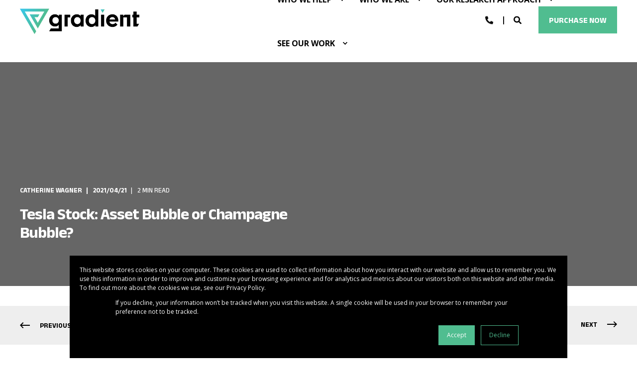

--- FILE ---
content_type: text/html; charset=UTF-8
request_url: https://www.gradientmetrics.com/trendlines/tesla-stock-asset-bubble-or-champagne-bubble
body_size: 14643
content:
<!doctype html><html lang="en"><head>
    <meta charset="utf-8">
    <title>Tesla Stock: Asset bubble or champagne bubble? | Trendlines by Gradient</title>
    <link rel="shortcut icon" href="https://www.gradientmetrics.com/hubfs/branding/default/favicon_default.ico">
    <meta name="description" content="Despite comprising a tiny portion of the US personal vehicle fleet today, 30% of Americans have considered purchasing an electric vehicle in the past two years. ">

    <style>@font-face {
        font-family: "Open Sans";
        font-weight: 100;
        font-style: normal;
        font-display: swap;
        src: url("/_hcms/googlefonts/Open_Sans/100.woff2") format("woff2"), url("/_hcms/googlefonts/Open_Sans/100.woff") format("woff"),
             url("/_hcms/googlefonts/Open_Sans/regular.woff2") format("woff2"), url("/_hcms/googlefonts/Open_Sans/regular.woff") format("woff");
    }
@font-face {
        font-family: "Open Sans";
        font-weight: 200;
        font-style: normal;
        font-display: swap;
        src: url("/_hcms/googlefonts/Open_Sans/200.woff2") format("woff2"), url("/_hcms/googlefonts/Open_Sans/200.woff") format("woff"),
             url("/_hcms/googlefonts/Open_Sans/regular.woff2") format("woff2"), url("/_hcms/googlefonts/Open_Sans/regular.woff") format("woff");
    }
@font-face {
        font-family: "Open Sans";
        font-weight: 300;
        font-style: normal;
        font-display: swap;
        src: url("/_hcms/googlefonts/Open_Sans/300.woff2") format("woff2"), url("/_hcms/googlefonts/Open_Sans/300.woff") format("woff"),
             url("/_hcms/googlefonts/Open_Sans/regular.woff2") format("woff2"), url("/_hcms/googlefonts/Open_Sans/regular.woff") format("woff");
    }
@font-face {
        font-family: "Open Sans";
        font-weight: 400;
        font-style: normal;
        font-display: swap;
        src: url("/_hcms/googlefonts/Open_Sans/regular.woff2") format("woff2"), url("/_hcms/googlefonts/Open_Sans/regular.woff") format("woff"),
             url("/_hcms/googlefonts/Open_Sans/regular.woff2") format("woff2"), url("/_hcms/googlefonts/Open_Sans/regular.woff") format("woff");
    }
@font-face {
        font-family: "Open Sans";
        font-weight: 500;
        font-style: normal;
        font-display: swap;
        src: url("/_hcms/googlefonts/Open_Sans/500.woff2") format("woff2"), url("/_hcms/googlefonts/Open_Sans/500.woff") format("woff"),
             url("/_hcms/googlefonts/Open_Sans/regular.woff2") format("woff2"), url("/_hcms/googlefonts/Open_Sans/regular.woff") format("woff");
    }
@font-face {
        font-family: "Open Sans";
        font-weight: 600;
        font-style: normal;
        font-display: swap;
        src: url("/_hcms/googlefonts/Open_Sans/600.woff2") format("woff2"), url("/_hcms/googlefonts/Open_Sans/600.woff") format("woff"),
             url("/_hcms/googlefonts/Open_Sans/regular.woff2") format("woff2"), url("/_hcms/googlefonts/Open_Sans/regular.woff") format("woff");
    }
@font-face {
        font-family: "Open Sans";
        font-weight: 700;
        font-style: normal;
        font-display: swap;
        src: url("/_hcms/googlefonts/Open_Sans/700.woff2") format("woff2"), url("/_hcms/googlefonts/Open_Sans/700.woff") format("woff"),
             url("/_hcms/googlefonts/Open_Sans/regular.woff2") format("woff2"), url("/_hcms/googlefonts/Open_Sans/regular.woff") format("woff");
    }
@font-face {
        font-family: "Open Sans";
        font-weight: 100;
        font-style: italic;
        font-display: swap;
        src: url("/_hcms/googlefonts/Open_Sans/100italic.woff2") format("woff2"), url("/_hcms/googlefonts/Open_Sans/100italic.woff") format("woff"),
             url("/_hcms/googlefonts/Open_Sans/regular.woff2") format("woff2"), url("/_hcms/googlefonts/Open_Sans/regular.woff") format("woff");
    }
@font-face {
        font-family: "Open Sans";
        font-weight: 200;
        font-style: italic;
        font-display: swap;
        src: url("/_hcms/googlefonts/Open_Sans/200italic.woff2") format("woff2"), url("/_hcms/googlefonts/Open_Sans/200italic.woff") format("woff"),
             url("/_hcms/googlefonts/Open_Sans/regular.woff2") format("woff2"), url("/_hcms/googlefonts/Open_Sans/regular.woff") format("woff");
    }
@font-face {
        font-family: "Open Sans";
        font-weight: 300;
        font-style: italic;
        font-display: swap;
        src: url("/_hcms/googlefonts/Open_Sans/300italic.woff2") format("woff2"), url("/_hcms/googlefonts/Open_Sans/300italic.woff") format("woff"),
             url("/_hcms/googlefonts/Open_Sans/regular.woff2") format("woff2"), url("/_hcms/googlefonts/Open_Sans/regular.woff") format("woff");
    }
@font-face {
        font-family: "Open Sans";
        font-weight: 400;
        font-style: italic;
        font-display: swap;
        src: url("/_hcms/googlefonts/Open_Sans/italic.woff2") format("woff2"), url("/_hcms/googlefonts/Open_Sans/italic.woff") format("woff"),
             url("/_hcms/googlefonts/Open_Sans/regular.woff2") format("woff2"), url("/_hcms/googlefonts/Open_Sans/regular.woff") format("woff");
    }
@font-face {
        font-family: "Open Sans";
        font-weight: 500;
        font-style: italic;
        font-display: swap;
        src: url("/_hcms/googlefonts/Open_Sans/500italic.woff2") format("woff2"), url("/_hcms/googlefonts/Open_Sans/500italic.woff") format("woff"),
             url("/_hcms/googlefonts/Open_Sans/regular.woff2") format("woff2"), url("/_hcms/googlefonts/Open_Sans/regular.woff") format("woff");
    }
@font-face {
        font-family: "Open Sans";
        font-weight: 600;
        font-style: italic;
        font-display: swap;
        src: url("/_hcms/googlefonts/Open_Sans/600italic.woff2") format("woff2"), url("/_hcms/googlefonts/Open_Sans/600italic.woff") format("woff"),
             url("/_hcms/googlefonts/Open_Sans/regular.woff2") format("woff2"), url("/_hcms/googlefonts/Open_Sans/regular.woff") format("woff");
    }

            body {
                font-family: Open Sans;
            }
        @font-face {
        font-family: "Anek Latin";
        font-weight: 400;
        font-style: normal;
        font-display: swap;
        src: url("/_hcms/googlefonts/Anek_Latin/regular.woff2") format("woff2"), url("/_hcms/googlefonts/Anek_Latin/regular.woff") format("woff"),
             url("/_hcms/googlefonts/Anek_Latin/regular.woff2") format("woff2"), url("/_hcms/googlefonts/Anek_Latin/regular.woff") format("woff");
    }
@font-face {
        font-family: "Anek Latin";
        font-weight: 500;
        font-style: normal;
        font-display: swap;
        src: url("/_hcms/googlefonts/Anek_Latin/500.woff2") format("woff2"), url("/_hcms/googlefonts/Anek_Latin/500.woff") format("woff"),
             url("/_hcms/googlefonts/Anek_Latin/regular.woff2") format("woff2"), url("/_hcms/googlefonts/Anek_Latin/regular.woff") format("woff");
    }
@font-face {
        font-family: "Anek Latin";
        font-weight: 700;
        font-style: normal;
        font-display: swap;
        src: url("/_hcms/googlefonts/Anek_Latin/700.woff2") format("woff2"), url("/_hcms/googlefonts/Anek_Latin/700.woff") format("woff"),
             url("/_hcms/googlefonts/Anek_Latin/regular.woff2") format("woff2"), url("/_hcms/googlefonts/Anek_Latin/regular.woff") format("woff");
    }
@font-face {
        font-family: "Anek Latin";
        font-weight: 400;
        font-style: italic;
        font-display: swap;
        src: url("/_hcms/googlefonts/Anek_Latin/italic.woff2") format("woff2"), url("/_hcms/googlefonts/Anek_Latin/italic.woff") format("woff"),
             url("/_hcms/googlefonts/Anek_Latin/regular.woff2") format("woff2"), url("/_hcms/googlefonts/Anek_Latin/regular.woff") format("woff");
    }

            .pwr-header__skip {
                font-family: Anek Latin;
            }</style>

    

    

    
        
        
    
    
<meta name="viewport" content="width=device-width, initial-scale=1">

    <script src="/hs/hsstatic/jquery-libs/static-1.1/jquery/jquery-1.7.1.js"></script>
<script>hsjQuery = window['jQuery'];</script>
    <meta property="og:description" content="Despite comprising a tiny portion of the US personal vehicle fleet today, 30% of Americans have considered purchasing an electric vehicle in the past two years. ">
    <meta property="og:title" content="Tesla Stock: Asset bubble or champagne bubble? | Trendlines by Gradient">
    <meta name="twitter:description" content="Despite comprising a tiny portion of the US personal vehicle fleet today, 30% of Americans have considered purchasing an electric vehicle in the past two years. ">
    <meta name="twitter:title" content="Tesla Stock: Asset bubble or champagne bubble? | Trendlines by Gradient">

    

    <script type="application/ld+json">
    {
        "@context": "https://schema.org",
        "@type": "Organization",
        "name": "Gradient Metrics",
        "logo": { 
            "@type": "ImageObject",
            "url": "https://www.gradientmetrics.com/hubfs/branding/default/gradient_default_black.png"
        },
        "email": "hello@power.com","url": "https://www.gradientmetrics.com/trendlines/tesla-stock-asset-bubble-or-champagne-bubble",
        "address": {
            "@type": "PostalAddress",
            "addressCountry": "",
            "addressRegion": "New York",
            "addressLocality": "Brooklyn",
            "postalCode":"NY 11249",
            "streetAddress": "325 Kent Avenue"
        },
        
        "telephone": "+49 (0) 89 123 456",
        "knowsLanguage": "en"
    }
</script>
<!-- Blog Post Schema  -->
<script type="application/ld+json">
    {
        "@context": "https://schema.org",
        "@type": "BlogPosting",
        "mainEntityOfPage": {
            "@type": "WebPage"
        },
        "name": "Tesla Stock: Asset Bubble or Champagne Bubble?",
        "headline": "Tesla Stock: Asset Bubble or Champagne Bubble?",
        "image": "https://i1.createsend1.com/ei/t/13/DD6/A8D/csimport/ev_barriers_plot.114157.png",
        "author": {
            "@type": "Person",
            "name": "Catherine Wagner"
        },
        "datePublished": "April 21, 2021 1 PM",
        "dateModified": "July 21, 2022 9 PM",
        "abstract": "Despite comprising a tiny portion of the US personal vehicle fleet today, 30% of Americans have considered purchasing an electric vehicle in the past two years.",
        "text": "Tesla \u2014 the most valuable car company in the world \u2014 is estimated to be worth more than $700 billion, but produced fewer cars than the next most valuable competitor, Toyota, by a factor of 20. Meanwhile, Toyota\u2019s value is less than one-third that of Tesla\u2019s. We call this supercharged (yes, that was a pun) superhype. Which is also sometimes known as an asset bubble. Is Tesla\u2019s high valuation detached from the chaos of a pandemic where nobody actually goes anywhere and bereft of actual value, like Dogecoin? Or is there actually some untapped market value that is going to power the EV market in the coming years? Today, of the Americans who own cars, only 6% own a hybrid and a paltry 1% own a fully electric vehicle, so unless we find out that gas-powered vehicles Tweeted something misogynistic six years ago, they won\u2019t be disappearing from the mainstream anytime soon. Despite comprising a tiny portion of the US personal vehicle fleet today, 30% of Americans have considered purchasing an electric vehicle in the past two years. And the future of EV sales are as bright as a Carvana vending machine: more than half (57%) of Americans have strongly or somewhat considered purchasing an electric vehicle in the next five years. However, consideration is very different from actually purchasing. What\u2019s getting in the way? Forty-three percent of Americans say that the limited travel range between charges is a concern they have about purchasing an EV. Perhaps Biden\u2019s proposed $174 billion investment in EV charging station infrastructure will alleviate some concerns. Thirty-three percent of Americans say that the up-front cost to purchase an EV is too high, while 28% say they\u2019re concerned about the time required to charge the vehicles. Tesla has altered the vanity concerns of EVs, which were once the chariots of single, nerdy Silicon Valley techy oddballs. Now EVs are cool enough to drive in public without other drivers reporting an Area 51-like incident. Only 8% of Americans say that the look of EVs is a barrier, and a mere 2% worry that people they know will judge them for driving one. That said, 49% of Americans expect it will take longer than 15 years for nearly all personal vehicles to be powered by electricity, and 21% think it\u2019ll never happen. While EVs won\u2019t be soaring in popularity overnight like Non-Fungible Tokens or Dogecoins, there\u2019s certainly evidence of demand, but like any asset bubble, one flat tire can spell disaster for the whole trip.",
        "url": "https://www.gradientmetrics.com/trendlines/tesla-stock-asset-bubble-or-champagne-bubble",
        "publisher": {
            "@type": "Organization",
            "name": "Gradient Metrics",
            "logo": { 
                "@type": "ImageObject",
                "url": "https://www.gradientmetrics.com/hubfs/branding/default/gradient_default_black.png"
            }
        },
        "inLanguage": "en",
        "wordCount": "595",
        "keywords": "[economy, Tech]"
    }
</script>
    <style>
a.cta_button{-moz-box-sizing:content-box !important;-webkit-box-sizing:content-box !important;box-sizing:content-box !important;vertical-align:middle}.hs-breadcrumb-menu{list-style-type:none;margin:0px 0px 0px 0px;padding:0px 0px 0px 0px}.hs-breadcrumb-menu-item{float:left;padding:10px 0px 10px 10px}.hs-breadcrumb-menu-divider:before{content:'›';padding-left:10px}.hs-featured-image-link{border:0}.hs-featured-image{float:right;margin:0 0 20px 20px;max-width:50%}@media (max-width: 568px){.hs-featured-image{float:none;margin:0;width:100%;max-width:100%}}.hs-screen-reader-text{clip:rect(1px, 1px, 1px, 1px);height:1px;overflow:hidden;position:absolute !important;width:1px}
</style>

<link rel="stylesheet" href="https://www.gradientmetrics.com/hubfs/hub_generated/template_assets/1/186244170842/1761748618665/template_pwr.min.css">

        <style>
            body {
                margin:0px;
            }
            img:not([src]):not([srcset]) {
                visibility:hidden;
            }
        </style>
    
<link class="hs-async-css" rel="preload" href="https://www.gradientmetrics.com/hubfs/hub_generated/template_assets/1/186244244877/1761748607295/template_pwr-defer.min.css" as="style" onload="this.onload=null;this.rel='stylesheet'">
<noscript><link rel="stylesheet" href="https://www.gradientmetrics.com/hubfs/hub_generated/template_assets/1/186244244877/1761748607295/template_pwr-defer.min.css"></noscript>
<link rel="stylesheet" href="https://www.gradientmetrics.com/hubfs/hub_generated/template_assets/1/186243538801/1761748560151/template_child.min.css">
<link rel="stylesheet" href="https://www.gradientmetrics.com/hubfs/hub_generated/template_assets/1/186243543198/1761748562773/template_pwr-burger.min.css" fetchpriority="low">
<link rel="stylesheet" href="https://www.gradientmetrics.com/hubfs/hub_generated/template_assets/1/186243543201/1761748564976/template_scroll-shadow.min.css" fetchpriority="low">
<link rel="stylesheet" href="https://www.gradientmetrics.com/hubfs/hub_generated/template_assets/1/186244170821/1761748587779/template_pwr-search.min.css" defer="true">
<link rel="stylesheet" href="https://www.gradientmetrics.com/hubfs/hub_generated/template_assets/1/186244170829/1761748606978/template_pwr-form.min.css" defer="true">
<style>#hs_cos_wrapper_header_blog .hs-search-field__suggestions li a { padding-right:130px; }

#hs_cos_wrapper_header_blog .hs-search-field__suggestions a:before { content:''; }
</style>
<link rel="stylesheet" href="https://www.gradientmetrics.com/hubfs/hub_generated/template_assets/1/186244170814/1761748578377/template_pwr-post-header.min.css">
<link rel="stylesheet" href="https://www.gradientmetrics.com/hubfs/hub_generated/template_assets/1/186243543186/1761748555346/template_pwr-post.min.css">
<link rel="stylesheet" href="https://www.gradientmetrics.com/hubfs/hub_generated/template_assets/1/186243543189/1761748560166/template_pwr-prev.min.css">
<link rel="stylesheet" href="https://www.gradientmetrics.com/hubfs/hub_generated/template_assets/1/186243543194/1761748596639/template_pwr-author.min.css">
<link class="hs-async-css" rel="preload" href="https://www.gradientmetrics.com/hubfs/hub_generated/template_assets/1/186243543190/1761748557979/template_pwr-sec-posts.min.css" as="style" onload="this.onload=null;this.rel='stylesheet'">
<noscript><link rel="stylesheet" href="https://www.gradientmetrics.com/hubfs/hub_generated/template_assets/1/186243543190/1761748557979/template_pwr-sec-posts.min.css"></noscript>
<link class="hs-async-css" rel="preload" href="https://www.gradientmetrics.com/hubfs/hub_generated/template_assets/1/186243543186/1761748555346/template_pwr-post.min.css" as="style" onload="this.onload=null;this.rel='stylesheet'">
<noscript><link rel="stylesheet" href="https://www.gradientmetrics.com/hubfs/hub_generated/template_assets/1/186243543186/1761748555346/template_pwr-post.min.css"></noscript>
<link class="hs-async-css" rel="preload" href="https://www.gradientmetrics.com/hubfs/hub_generated/template_assets/1/186243543180/1761748584808/template_pwr-link.min.css" as="style" onload="this.onload=null;this.rel='stylesheet'">
<noscript><link rel="stylesheet" href="https://www.gradientmetrics.com/hubfs/hub_generated/template_assets/1/186243543180/1761748584808/template_pwr-link.min.css"></noscript>
<style>#hs_cos_wrapper_blog-post-preview .pwr-rel-post-item {}
</style>
<link class="hs-async-css" rel="preload" href="https://www.gradientmetrics.com/hubfs/hub_generated/template_assets/1/186244244851/1761748561938/template_pwr-footer.min.css" as="style" onload="this.onload=null;this.rel='stylesheet'" fetchpriority="low">
<noscript><link rel="stylesheet" href="https://www.gradientmetrics.com/hubfs/hub_generated/template_assets/1/186244244851/1761748561938/template_pwr-footer.min.css"></noscript>
<link class="hs-async-css" rel="preload" href="https://www.gradientmetrics.com/hubfs/hub_generated/template_assets/1/186243543203/1761748603962/template_pwr-social.min.css" as="style" onload="this.onload=null;this.rel='stylesheet'">
<noscript><link rel="stylesheet" href="https://www.gradientmetrics.com/hubfs/hub_generated/template_assets/1/186243543203/1761748603962/template_pwr-social.min.css"></noscript>
<link class="hs-async-css" rel="preload" href="https://www.gradientmetrics.com/hubfs/hub_generated/template_assets/1/186244244876/1761748611902/template_pwr-transitions.min.css" as="style" onload="this.onload=null;this.rel='stylesheet'">
<noscript><link rel="stylesheet" href="https://www.gradientmetrics.com/hubfs/hub_generated/template_assets/1/186244244876/1761748611902/template_pwr-transitions.min.css"></noscript>
<link class="hs-async-css" rel="preload" href="https://www.gradientmetrics.com/hubfs/hub_generated/template_assets/1/186244170843/1761748561052/template_custom-styles.min.css" as="style" onload="this.onload=null;this.rel='stylesheet'">
<noscript><link rel="stylesheet" href="https://www.gradientmetrics.com/hubfs/hub_generated/template_assets/1/186244170843/1761748561052/template_custom-styles.min.css"></noscript>
<link class="hs-async-css" rel="preload" href="https://www.gradientmetrics.com/hubfs/hub_generated/template_assets/1/186243538801/1761748560151/template_child.min.css" as="style" onload="this.onload=null;this.rel='stylesheet'">
<noscript><link rel="stylesheet" href="https://www.gradientmetrics.com/hubfs/hub_generated/template_assets/1/186243538801/1761748560151/template_child.min.css"></noscript>
<link rel="preload" as="style" href="https://48752163.fs1.hubspotusercontent-na1.net/hubfs/48752163/raw_assets/media-default-modules/master/650/js_client_assets/assets/TrackPlayAnalytics-Cm48oVxd.css">

<link rel="preload" as="style" href="https://48752163.fs1.hubspotusercontent-na1.net/hubfs/48752163/raw_assets/media-default-modules/master/650/js_client_assets/assets/Tooltip-DkS5dgLo.css">

    

    
<!--  Added by GoogleAnalytics integration -->
<script>
var _hsp = window._hsp = window._hsp || [];
_hsp.push(['addPrivacyConsentListener', function(consent) { if (consent.allowed || (consent.categories && consent.categories.analytics)) {
  (function(i,s,o,g,r,a,m){i['GoogleAnalyticsObject']=r;i[r]=i[r]||function(){
  (i[r].q=i[r].q||[]).push(arguments)},i[r].l=1*new Date();a=s.createElement(o),
  m=s.getElementsByTagName(o)[0];a.async=1;a.src=g;m.parentNode.insertBefore(a,m)
})(window,document,'script','//www.google-analytics.com/analytics.js','ga');
  ga('create','UA-122593538-1','auto');
  ga('send','pageview');
}}]);
</script>

<!-- /Added by GoogleAnalytics integration -->


<!-- Google Tag Manager -->
<script>(function(w,d,s,l,i){w[l]=w[l]||[];w[l].push({'gtm.start':
new Date().getTime(),event:'gtm.js'});var f=d.getElementsByTagName(s)[0],
j=d.createElement(s),dl=l!='dataLayer'?'&l='+l:'';j.async=true;j.src=
'https://www.googletagmanager.com/gtm.js?id='+i+dl;f.parentNode.insertBefore(j,f);
})(window,document,'script','dataLayer','GTM-58V6FF8');</script>
<!-- End Google Tag Manager -->

<meta property="og:image" content="https://i1.createsend1.com/ei/t/13/DD6/A8D/csimport/ev_barriers_plot.114157.png">
<meta property="og:image:width" content="1200">
<meta property="og:image:height" content="1371">

<meta name="twitter:image" content="https://i1.createsend1.com/ei/t/13/DD6/A8D/csimport/ev_barriers_plot.114157.png">


<meta property="og:url" content="https://www.gradientmetrics.com/trendlines/tesla-stock-asset-bubble-or-champagne-bubble">
<meta name="twitter:card" content="summary_large_image">

<link rel="canonical" href="https://www.gradientmetrics.com/trendlines/tesla-stock-asset-bubble-or-champagne-bubble">

<meta property="og:type" content="article">
<link rel="alternate" type="application/rss+xml" href="https://www.gradientmetrics.com/trendlines/rss.xml">
<meta name="twitter:domain" content="www.gradientmetrics.com">
<script src="//platform.linkedin.com/in.js" type="text/javascript">
    lang: en_US
</script>

<meta http-equiv="content-language" content="en">






  
  <meta name="generator" content="HubSpot"></head>
  <body>
    <div class="body-wrapper   hs-content-id-46681446806 hs-blog-post hs-blog-id-21654249446 
    pwr-v--46 line-numbers" data-aos-global-disable="phone" data-aos-global-offset="200" data-aos-global-delay="30" data-aos-global-duration="300"><div id="hs_cos_wrapper_page_settings" class="hs_cos_wrapper hs_cos_wrapper_widget hs_cos_wrapper_type_module" style="" data-hs-cos-general-type="widget" data-hs-cos-type="module"></div><div data-global-resource-path="Power X Gradient/templates/partials/header.html"><header class="header">

    
    <a href="#main-content" class="pwr-header__skip">Skip to content</a><div class="header__container"><div id="hs_cos_wrapper_header_blog" class="hs_cos_wrapper hs_cos_wrapper_widget hs_cos_wrapper_type_module" style="" data-hs-cos-general-type="widget" data-hs-cos-type="module"><!-- templateType: none -->
<style>
    .pwr--page-editor-fix {
        max-height: 120px;
    }
 </style>



<div id="pwr-js-burger" class="pwr-burger closed vanilla pwr--light pwr--page-editor-fix ">
  <a href="#" id="pwr-js-burger__trigger-close" aria-label="Close Burger Menu" class="pwr-burger__trigger-close vanilla">
    Close <span class="pwr-burger__icon-close"></span>
  </a>
          
            
          
          <div class="pwr-burger__menu pwr-js-menu pwr-scroll-shadow__wrapper pwr-scroll-shadow__wrapper--vert pwr-scroll-shadow__root pwr-scroll-shadow__root--vert"><span id="hs_cos_wrapper_menu_186256254097" class="hs_cos_wrapper hs_cos_wrapper_widget hs_cos_wrapper_type_menu" style="" data-hs-cos-general-type="widget" data-hs-cos-type="menu"><div class="hs-menu-wrapper pwr-a11y-menu no-flyouts hs-menu-flow-vertical" aria-label="burger" role="navigation" data-sitemap-name="default" id="hs_menu_wrapper_menu_186256254097" data-menu-id="186256254097" ">
            <ul role="menu">
                
                    <li class="hs-menu-item hs-menu-depth-1 hs-item-has-children" role="none">
        <a href="javascript:;" role="menuitem" tabindex="-1">Who we help</a>
    <div class="pwr-menu_submenu-btn keyboard-clickable" role="menuitem" tabindex="0" aria-label="Expand Who we help">
        <div class="pwr-menu_submenu-arrow"></div>
    </div><ul role="menu" class="hs-menu-children-wrapper pwr-menu_submenu-child-wrapper">
            <li class="hs-menu-item hs-menu-depth-2 " role="none">
        <a href="https://www.gradientmetrics.com/brands" role="menuitem"><span class="focus-target">Brands</span></a>
    </li>
            <li class="hs-menu-item hs-menu-depth-2 " role="none">
        <a href="https://www.gradientmetrics.com/agencies" role="menuitem"><span class="focus-target">Agencies</span></a>
    </li>
            <li class="hs-menu-item hs-menu-depth-2 " role="none">
        <a href="https://www.gradientmetrics.com/philanthropies-non-profits" role="menuitem"><span class="focus-target">Philanthropies &amp; non-profits</span></a>
    </li>
            <li class="hs-menu-item hs-menu-depth-2 " role="none">
        <a href="https://www.gradientmetrics.com/advocacy-groups" role="menuitem"><span class="focus-target">Advocacy groups &amp; campaigns</span></a>
    </li>
            <li class="hs-menu-item hs-menu-depth-2 " role="none">
        <a href="https://www.gradientmetrics.com/private-equity-investment-banks" role="menuitem"><span class="focus-target">Private equity &amp; investment banks</span></a>
    </li></ul>
    </li>
                    
                    <li class="hs-menu-item hs-menu-depth-1 hs-item-has-children" role="none">
        <a href="javascript:;" role="menuitem" tabindex="-1">Who we are</a>
    <div class="pwr-menu_submenu-btn keyboard-clickable" role="menuitem" tabindex="0" aria-label="Expand Who we are">
        <div class="pwr-menu_submenu-arrow"></div>
    </div><ul role="menu" class="hs-menu-children-wrapper pwr-menu_submenu-child-wrapper">
            <li class="hs-menu-item hs-menu-depth-2 " role="none">
        <a href="https://www.gradientmetrics.com/about" role="menuitem"><span class="focus-target">About us</span></a>
    </li>
            <li class="hs-menu-item hs-menu-depth-2 " role="none">
        <a href="https://www.gradientmetrics.com/principles" role="menuitem"><span class="focus-target">Our principles</span></a>
    </li>
            <li class="hs-menu-item hs-menu-depth-2 " role="none">
        <a href="https://gradient-metrics.breezy.hr/" role="menuitem"><span class="focus-target">Careers</span></a>
    </li>
            <li class="hs-menu-item hs-menu-depth-2 " role="none">
        <a href="https://www.gradientmetrics.com/contact" role="menuitem"><span class="focus-target">Contact us</span></a>
    </li></ul>
    </li>
                    
                    <li class="hs-menu-item hs-menu-depth-1 hs-item-has-children" role="none">
        <a href="javascript:;" role="menuitem" tabindex="-1">Our research approach</a>
    <div class="pwr-menu_submenu-btn keyboard-clickable" role="menuitem" tabindex="0" aria-label="Expand Our research approach">
        <div class="pwr-menu_submenu-arrow"></div>
    </div><ul role="menu" class="hs-menu-children-wrapper pwr-menu_submenu-child-wrapper">
            <li class="hs-menu-item hs-menu-depth-2 " role="none">
        <a href="https://www.gradientmetrics.com/our-research-approach/working-backwards" role="menuitem"><span class="focus-target">We start with the end in mind</span></a>
    </li>
            <li class="hs-menu-item hs-menu-depth-2 " role="none">
        <a href="https://www.gradientmetrics.com/our-research-approach/causal-modeling" role="menuitem"><span class="focus-target">We look for the why, not just the what</span></a>
    </li>
            <li class="hs-menu-item hs-menu-depth-2 " role="none">
        <a href="https://www.gradientmetrics.com/our-research-approach/keep-it-human" role="menuitem"><span class="focus-target">We keep it human</span></a>
    </li></ul>
    </li>
                    
                    <li class="hs-menu-item hs-menu-depth-1 hs-item-has-children" role="none">
        <a href="javascript:;" role="menuitem" tabindex="-1">See our work</a>
    <div class="pwr-menu_submenu-btn keyboard-clickable" role="menuitem" tabindex="0" aria-label="Expand See our work">
        <div class="pwr-menu_submenu-arrow"></div>
    </div><ul role="menu" class="hs-menu-children-wrapper pwr-menu_submenu-child-wrapper">
            <li class="hs-menu-item hs-menu-depth-2 " role="none">
        <a href="https://www.gradientmetrics.com/case-study/reformation" role="menuitem"><span class="focus-target">Case studies</span></a>
    </li>
            <li class="hs-menu-item hs-menu-depth-2 " role="none">
        <a href="https://www.gradientmetrics.com/" role="menuitem"><span class="focus-target">Blog</span></a>
    </li>
            <li class="hs-menu-item hs-menu-depth-2 " role="none">
        <a href="" role="menuitem"><span class="focus-target">Newsletter</span></a>
    </li></ul>
    </li>
                    </ul>
        </div></span></div><div class="pwr-burger-bottom-bar pwr-a11y-menu"><div class="pwr-burger-bottom-bar__item hs-search-field">
      <a href="#" id="pwr-js-burger-search__trigger" class="pwr-burger-bottom-bar__item-link pwr-burger-search__trigger" tabindex="-1">
        <div class="pwr-header-right-bar__icon pwr--padding-r-sm"><span id="hs_cos_wrapper_header_blog_" class="hs_cos_wrapper hs_cos_wrapper_widget hs_cos_wrapper_type_icon" style="" data-hs-cos-general-type="widget" data-hs-cos-type="icon"><svg version="1.0" xmlns="http://www.w3.org/2000/svg" viewbox="0 0 512 512" aria-hidden="true"><g id="search1_layer"><path d="M505 442.7L405.3 343c-4.5-4.5-10.6-7-17-7H372c27.6-35.3 44-79.7 44-128C416 93.1 322.9 0 208 0S0 93.1 0 208s93.1 208 208 208c48.3 0 92.7-16.4 128-44v16.3c0 6.4 2.5 12.5 7 17l99.7 99.7c9.4 9.4 24.6 9.4 33.9 0l28.3-28.3c9.4-9.4 9.4-24.6.1-34zM208 336c-70.7 0-128-57.2-128-128 0-70.7 57.2-128 128-128 70.7 0 128 57.2 128 128 0 70.7-57.2 128-128 128z" /></g></svg></span></div>
        <span>SEARCH</span>
        <div class="pwr-menu_submenu-btn keyboard-clickable" role="menuitem" tabindex="0" aria-label="Expand SEARCH">
        <div class="pwr-menu_submenu-arrow"></div>
    </div>
      </a>
      <div id="pwr-js-burger-search__inner" class="pwr-burger-bottom-bar__inner pwr-burger-search__inner pwr-form pwr-form--style-1">
    <div id="hs-search-field__translations"></div>

    <div class="hs-search-field__bar"> 
        <form action="/hs-search-results">
            <div class="pwr--relative">
                <input type="text" id="pwr-js-burger-search__input" class="pwr-burger-search__input hs-search-field__input" name="term" autocomplete="off" aria-label="Enter search Term" placeholder="Type search here">
          <button class="pwr-search-field__icon" type="submit" aria-label="Perform Search"><span id="hs_cos_wrapper_header_blog_" class="hs_cos_wrapper hs_cos_wrapper_widget hs_cos_wrapper_type_icon" style="" data-hs-cos-general-type="widget" data-hs-cos-type="icon"><svg version="1.0" xmlns="http://www.w3.org/2000/svg" viewbox="0 0 512 512" aria-hidden="true"><g id="search2_layer"><path d="M505 442.7L405.3 343c-4.5-4.5-10.6-7-17-7H372c27.6-35.3 44-79.7 44-128C416 93.1 322.9 0 208 0S0 93.1 0 208s93.1 208 208 208c48.3 0 92.7-16.4 128-44v16.3c0 6.4 2.5 12.5 7 17l99.7 99.7c9.4 9.4 24.6 9.4 33.9 0l28.3-28.3c9.4-9.4 9.4-24.6.1-34zM208 336c-70.7 0-128-57.2-128-128 0-70.7 57.2-128 128-128 70.7 0 128 57.2 128 128 0 70.7-57.2 128-128 128z" /></g></svg></span></button>
            </div>
            <input type="hidden" name="limit" value="5"><input type="hidden" name="property" value="title"><input type="hidden" name="property" value="description"><input type="hidden" name="property" value="html"><input type="hidden" name="property" value="author_full_name"><input type="hidden" name="property" value="author_handle"><input type="hidden" name="property" value="tag"><input type="hidden" name="type" value="SITE_PAGE"><input type="hidden" name="type" value="LISTING_PAGE"><input type="hidden" name="type" value="BLOG_POST"></form>
    </div></div>
    </div><div class="pwr-burger-bottom-bar__item pwr--margin-b-sm">
      <a href="#" id="pwr-js-burger-contact__trigger" class="pwr-burger-bottom-bar__item-link pwr-burger-contact__trigger" tabindex="-1">
        <div class="pwr-header-right-bar__icon pwr--padding-r-sm"><div class="pwr-header-right-bar__icon pwr--flip-hor"><span id="hs_cos_wrapper_header_blog_" class="hs_cos_wrapper hs_cos_wrapper_widget hs_cos_wrapper_type_icon" style="" data-hs-cos-general-type="widget" data-hs-cos-type="icon"><svg version="1.0" xmlns="http://www.w3.org/2000/svg" viewbox="0 0 512 512" aria-hidden="true"><g id="phone3_layer"><path d="M493.397 24.615l-104-23.997c-11.314-2.611-22.879 3.252-27.456 13.931l-48 111.997a24 24 0 0 0 6.862 28.029l60.617 49.596c-35.973 76.675-98.938 140.508-177.249 177.248l-49.596-60.616a24 24 0 0 0-28.029-6.862l-111.997 48C3.873 366.516-1.994 378.08.618 389.397l23.997 104C27.109 504.204 36.748 512 48 512c256.087 0 464-207.532 464-464 0-11.176-7.714-20.873-18.603-23.385z" /></g></svg></span></div></div>
        <span>CONTACT</span>
        <div class="pwr-menu_submenu-btn keyboard-clickable" role="menuitem" tabindex="0" aria-label="Expand CONTACT">
        <div class="pwr-menu_submenu-arrow"></div>
    </div>
      </a>
      <div id="pwr-js-burger-contact__inner" class="pwr-burger-bottom-bar__inner pwr-burger-contact__inner"><span class="pwr-burger-contact__title">PHONE HOTLINE:</span>
        <a href="tel:+4989123456" class="pwr-burger-bottom-bar__item-link pwr-burger-contact__link pwr--margin-b-sm" category="header-navigation" action="telephone" label="telephone">+49 (0) 89 123 456</a><span class="pwr-burger-contact__title">E-MAIL:</span>
        <a href="mailto:hello@power.com" class="pwr-burger-bottom-bar__item-link pwr-burger-contact__link" category="header-navigation" action="email" label="email">hello@power.com</a></div>
    </div><div class="pwr-burger-bottom-bar__item pwr-cta pwr-cta--primary-solid  ">                   
        <a href="https://ecosystem.hubspot.com/marketplace/website/power-theme-by-maka-agency" target="_blank" rel="noopener" class="pwr-cta_button " role="button">Purchase Now</a>
      </div></div>
</div><div id="pwr-header-fixed__spacer" class="pwr-header-fixed__spacer vanilla"></div><div id="pwr-header-fixed" class="pwr-header vanilla pwr-header-fixed  pwr--light  pwr-header--dark-on-scroll  pwr--page-editor-fix " data-mm-anim-fot-reveal="true" data-mm-anim-slide="true" data-mm-anim-fade="true">
  <div class="page-center pwr-header--padding">
    <div class="pwr-header-full pwr--clearfix">
      <div class="pwr-header-logo pwr-header-logo--has-sticky"><a class="pwr-header__logo-link" href="/" aria-label="Back to Home">
        
        
        
        
            
            
            <img src="https://www.gradientmetrics.com/hs-fs/hubfs/branding/default/gradient_default_black.png?width=3254&amp;height=692&amp;name=gradient_default_black.png" alt="Gradient Metrics" class="pwr-header-logo__img" width="3254" height="692" srcset="https://www.gradientmetrics.com/hs-fs/hubfs/branding/default/gradient_default_black.png?width=1627&amp;height=346&amp;name=gradient_default_black.png 1627w, https://www.gradientmetrics.com/hs-fs/hubfs/branding/default/gradient_default_black.png?width=3254&amp;height=692&amp;name=gradient_default_black.png 3254w, https://www.gradientmetrics.com/hs-fs/hubfs/branding/default/gradient_default_black.png?width=4881&amp;height=1038&amp;name=gradient_default_black.png 4881w, https://www.gradientmetrics.com/hs-fs/hubfs/branding/default/gradient_default_black.png?width=6508&amp;height=1384&amp;name=gradient_default_black.png 6508w, https://www.gradientmetrics.com/hs-fs/hubfs/branding/default/gradient_default_black.png?width=8135&amp;height=1730&amp;name=gradient_default_black.png 8135w, https://www.gradientmetrics.com/hs-fs/hubfs/branding/default/gradient_default_black.png?width=9762&amp;height=2076&amp;name=gradient_default_black.png 9762w" sizes="(max-width: 3254px) 100vw, 3254px"><img src="https://www.gradientmetrics.com/hubfs/raw_assets/public/@marketplace/maka_Agency/POWER%20THEME/images/logos/power/pwr-img_logo_power-white.svg" alt="power theme logo" class="pwr-header-logo__img--sticky" width="113" height="113" fetchpriority="low" decoding="async"></a>
      </div><div id="pwr-js-header__menu" class="pwr-header__menu    pwr-header__menu--dropdown "><div class="pwr-js-menu"><span id="hs_cos_wrapper_menu_186256254097" class="hs_cos_wrapper hs_cos_wrapper_widget hs_cos_wrapper_type_menu" style="" data-hs-cos-general-type="widget" data-hs-cos-type="menu"><div class="hs-menu-wrapper pwr-a11y-menu flyouts hs-menu-flow-horizontal" aria-label="main" role="navigation" data-sitemap-name="default" id="hs_menu_wrapper_menu_186256254097" data-menu-id="186256254097" ">
            <ul role="menu">
                
                    <li class="hs-menu-item hs-menu-depth-1 hs-item-has-children" role="none">
        <a href="javascript:;" role="menuitem" tabindex="-1">Who we help</a>
    <div class="pwr-menu_submenu-btn keyboard-clickable" role="menuitem" tabindex="0" aria-label="Expand Who we help" aria-haspopup="true">
        <div class="pwr-menu_submenu-arrow"></div>
    </div><ul role="menu" class="hs-menu-children-wrapper pwr-menu_submenu-child-wrapper">
            <li class="hs-menu-item hs-menu-depth-2 " role="none">
        <a href="https://www.gradientmetrics.com/brands" role="menuitem"><span class="focus-target">Brands</span></a>
    </li>
            <li class="hs-menu-item hs-menu-depth-2 " role="none">
        <a href="https://www.gradientmetrics.com/agencies" role="menuitem"><span class="focus-target">Agencies</span></a>
    </li>
            <li class="hs-menu-item hs-menu-depth-2 " role="none">
        <a href="https://www.gradientmetrics.com/philanthropies-non-profits" role="menuitem"><span class="focus-target">Philanthropies &amp; non-profits</span></a>
    </li>
            <li class="hs-menu-item hs-menu-depth-2 " role="none">
        <a href="https://www.gradientmetrics.com/advocacy-groups" role="menuitem"><span class="focus-target">Advocacy groups &amp; campaigns</span></a>
    </li>
            <li class="hs-menu-item hs-menu-depth-2 " role="none">
        <a href="https://www.gradientmetrics.com/private-equity-investment-banks" role="menuitem"><span class="focus-target">Private equity &amp; investment banks</span></a>
    </li></ul>
    </li>
                    
                    <li class="hs-menu-item hs-menu-depth-1 hs-item-has-children" role="none">
        <a href="javascript:;" role="menuitem" tabindex="-1">Who we are</a>
    <div class="pwr-menu_submenu-btn keyboard-clickable" role="menuitem" tabindex="0" aria-label="Expand Who we are" aria-haspopup="true">
        <div class="pwr-menu_submenu-arrow"></div>
    </div><ul role="menu" class="hs-menu-children-wrapper pwr-menu_submenu-child-wrapper">
            <li class="hs-menu-item hs-menu-depth-2 " role="none">
        <a href="https://www.gradientmetrics.com/about" role="menuitem"><span class="focus-target">About us</span></a>
    </li>
            <li class="hs-menu-item hs-menu-depth-2 " role="none">
        <a href="https://www.gradientmetrics.com/principles" role="menuitem"><span class="focus-target">Our principles</span></a>
    </li>
            <li class="hs-menu-item hs-menu-depth-2 " role="none">
        <a href="https://gradient-metrics.breezy.hr/" role="menuitem"><span class="focus-target">Careers</span></a>
    </li>
            <li class="hs-menu-item hs-menu-depth-2 " role="none">
        <a href="https://www.gradientmetrics.com/contact" role="menuitem"><span class="focus-target">Contact us</span></a>
    </li></ul>
    </li>
                    
                    <li class="hs-menu-item hs-menu-depth-1 hs-item-has-children" role="none">
        <a href="javascript:;" role="menuitem" tabindex="-1">Our research approach</a>
    <div class="pwr-menu_submenu-btn keyboard-clickable" role="menuitem" tabindex="0" aria-label="Expand Our research approach" aria-haspopup="true">
        <div class="pwr-menu_submenu-arrow"></div>
    </div><ul role="menu" class="hs-menu-children-wrapper pwr-menu_submenu-child-wrapper">
            <li class="hs-menu-item hs-menu-depth-2 " role="none">
        <a href="https://www.gradientmetrics.com/our-research-approach/working-backwards" role="menuitem"><span class="focus-target">We start with the end in mind</span></a>
    </li>
            <li class="hs-menu-item hs-menu-depth-2 " role="none">
        <a href="https://www.gradientmetrics.com/our-research-approach/causal-modeling" role="menuitem"><span class="focus-target">We look for the why, not just the what</span></a>
    </li>
            <li class="hs-menu-item hs-menu-depth-2 " role="none">
        <a href="https://www.gradientmetrics.com/our-research-approach/keep-it-human" role="menuitem"><span class="focus-target">We keep it human</span></a>
    </li></ul>
    </li>
                    
                    <li class="hs-menu-item hs-menu-depth-1 hs-item-has-children" role="none">
        <a href="javascript:;" role="menuitem" tabindex="-1">See our work</a>
    <div class="pwr-menu_submenu-btn keyboard-clickable" role="menuitem" tabindex="0" aria-label="Expand See our work" aria-haspopup="true">
        <div class="pwr-menu_submenu-arrow"></div>
    </div><ul role="menu" class="hs-menu-children-wrapper pwr-menu_submenu-child-wrapper">
            <li class="hs-menu-item hs-menu-depth-2 " role="none">
        <a href="https://www.gradientmetrics.com/case-study/reformation" role="menuitem"><span class="focus-target">Case studies</span></a>
    </li>
            <li class="hs-menu-item hs-menu-depth-2 " role="none">
        <a href="https://www.gradientmetrics.com/" role="menuitem"><span class="focus-target">Blog</span></a>
    </li>
            <li class="hs-menu-item hs-menu-depth-2 " role="none">
        <a href="" role="menuitem"><span class="focus-target">Newsletter</span></a>
    </li></ul>
    </li>
                    </ul>
        </div></span></div></div><div id="pwr-js-header-right-bar" class="pwr-header-right-bar "><div class="pwr-header-right-bar__item pwr-header-right-bar__phone focus-target__icon">
            <a href="#" class="pwr-header-right-bar__link pwr-js-click-prevent-default pwr-menu_submenu-btn" aria-label="Open Contact"><div class="pwr-header-right-bar__icon pwr--flip-hor"><span id="hs_cos_wrapper_header_blog_" class="hs_cos_wrapper hs_cos_wrapper_widget hs_cos_wrapper_type_icon" style="" data-hs-cos-general-type="widget" data-hs-cos-type="icon"><svg version="1.0" xmlns="http://www.w3.org/2000/svg" viewbox="0 0 512 512" aria-hidden="true"><g id="phone4_layer"><path d="M493.397 24.615l-104-23.997c-11.314-2.611-22.879 3.252-27.456 13.931l-48 111.997a24 24 0 0 0 6.862 28.029l60.617 49.596c-35.973 76.675-98.938 140.508-177.249 177.248l-49.596-60.616a24 24 0 0 0-28.029-6.862l-111.997 48C3.873 366.516-1.994 378.08.618 389.397l23.997 104C27.109 504.204 36.748 512 48 512c256.087 0 464-207.532 464-464 0-11.176-7.714-20.873-18.603-23.385z" /></g></svg></span></div></a>
            <div class="pwr-dropdown pwr-dropdown--phone pwr-menu_submenu-child-wrapper"><span class="pwr-dropdown__title">PHONE HOTLINE:</span>
                <a href="tel:+4989123456" class="pwr-dropdown__link pwr--margin-b-sm" category="header-navigation" action="telephone" label="telephone">+49 (0) 89 123 456</a><span class="pwr-dropdown__title">E-MAIL:</span>
                <a href="mailto:hello@power.com" class="pwr-dropdown__link" category="header-navigation" action="email" label="email">hello@power.com</a></div>
          </div><div class="pwr-header-right-bar__item vanilla pwr-header-right-bar__search focus-target__icon">
          <a href="#" id="pwr-js-header-search__trigger" aria-label="Open Search" class="pwr-header-right-bar__link">
            <div class="pwr-header-right-bar__icon"><span id="hs_cos_wrapper_header_blog_" class="hs_cos_wrapper hs_cos_wrapper_widget hs_cos_wrapper_type_icon" style="" data-hs-cos-general-type="widget" data-hs-cos-type="icon"><svg version="1.0" xmlns="http://www.w3.org/2000/svg" viewbox="0 0 512 512" aria-hidden="true"><g id="search5_layer"><path d="M505 442.7L405.3 343c-4.5-4.5-10.6-7-17-7H372c27.6-35.3 44-79.7 44-128C416 93.1 322.9 0 208 0S0 93.1 0 208s93.1 208 208 208c48.3 0 92.7-16.4 128-44v16.3c0 6.4 2.5 12.5 7 17l99.7 99.7c9.4 9.4 24.6 9.4 33.9 0l28.3-28.3c9.4-9.4 9.4-24.6.1-34zM208 336c-70.7 0-128-57.2-128-128 0-70.7 57.2-128 128-128 70.7 0 128 57.2 128 128 0 70.7-57.2 128-128 128z" /></g></svg></span></div>
          </a>
        </div><div class="pwr-header-right-bar__item pwr-header-right-bar__cta pwr-cta pwr-cta--primary-solid  ">
            <a href="https://ecosystem.hubspot.com/marketplace/website/power-theme-by-maka-agency" target="_blank" rel="noopener" class="pwr-cta_button " role="button">Purchase Now</a>
          </div></div><div id="pwr-js-header-search" class="pwr-header-search vanilla hs-search-field">
        <div class="pwr-header-search__inner">
    <div id="hs-search-field__translations"></div>

    <div class="hs-search-field__bar"> 
        <form action="/hs-search-results">
            <div class="pwr--relative">
                <input type="text" id="pwr-header-search__input" class="pwr-header-search__input hs-search-field__input hs-search-field__input" name="term" autocomplete="off" aria-label="Enter search Term" placeholder="Type search here">
            <button class="pwr-search-field__icon" type="submit" aria-label="Perform Search"><span id="hs_cos_wrapper_header_blog_" class="hs_cos_wrapper hs_cos_wrapper_widget hs_cos_wrapper_type_icon" style="" data-hs-cos-general-type="widget" data-hs-cos-type="icon"><svg version="1.0" xmlns="http://www.w3.org/2000/svg" viewbox="0 0 512 512" aria-hidden="true"><g id="search6_layer"><path d="M505 442.7L405.3 343c-4.5-4.5-10.6-7-17-7H372c27.6-35.3 44-79.7 44-128C416 93.1 322.9 0 208 0S0 93.1 0 208s93.1 208 208 208c48.3 0 92.7-16.4 128-44v16.3c0 6.4 2.5 12.5 7 17l99.7 99.7c9.4 9.4 24.6 9.4 33.9 0l28.3-28.3c9.4-9.4 9.4-24.6.1-34zM208 336c-70.7 0-128-57.2-128-128 0-70.7 57.2-128 128-128 70.7 0 128 57.2 128 128 0 70.7-57.2 128-128 128z" /></g></svg></span></button>
            <a href="#" id="pwr-js-header-search__close" aria-label="Close Search" class="pwr-header-search__close">
              <span class="pwr-header-search__close-icon"></span>
            </a>
            </div>
            <input type="hidden" name="limit" value="5"><input type="hidden" name="property" value="title"><input type="hidden" name="property" value="description"><input type="hidden" name="property" value="html"><input type="hidden" name="property" value="author_full_name"><input type="hidden" name="property" value="author_handle"><input type="hidden" name="property" value="tag"><input type="hidden" name="type" value="SITE_PAGE"><input type="hidden" name="type" value="LISTING_PAGE"><input type="hidden" name="type" value="BLOG_POST"><div class="hs-search-field__suggestions">
                <div class="pwr-suggestions-panel">
                    <div class="pwr-suggestions--title">Quick results for "{search_term}"</div>
                    <div class="pwr-suggestions-wrapper"></div>
                </div>
            </div></form>
    </div></div>
      </div><a href="#" id="pwr-js-burger__trigger-open" aria-label="Open Burger Menu" " class="pwr-burger__trigger-open vanilla keyboard-clickable  pwr-burger__trigger-open--mobile-only">
        <div class="pwr-burger__icon-open">
          <span></span>
        </div>
      </a></div>
  </div></div></div></div>

    <div class="container-fluid header-bottom__container">
<div class="row-fluid-wrapper">
<div class="row-fluid">
<div class="span12 widget-span widget-type-cell " style="" data-widget-type="cell" data-x="0" data-w="12">

</div><!--end widget-span -->
</div>
</div>
</div>

</header></div><main id="main-content" class="body-container-wrapper body-container-wrapper--blog-post">
    <div class="body-container"><div id="hs_cos_wrapper_blog-post-header" class="hs_cos_wrapper hs_cos_wrapper_widget hs_cos_wrapper_type_module" style="" data-hs-cos-general-type="widget" data-hs-cos-type="module">

<div class="pwr-post-header pwr--dark "><div class="pwr-post-featured vanilla pwr-post-featured--small lazyload" style="">
      <picture class="pwr--abs-full pwr-bg"><source srcset="https://i1.createsend1.com/ei/t/13/DD6/A8D/csimport/ev_barriers_plot.114157.png 300w, https://i1.createsend1.com/ei/t/13/DD6/A8D/csimport/ev_barriers_plot.114157.png 575w, https://i1.createsend1.com/ei/t/13/DD6/A8D/csimport/ev_barriers_plot.114157.png 767w, https://i1.createsend1.com/ei/t/13/DD6/A8D/csimport/ev_barriers_plot.114157.png 862w" media="(max-width: 575px)" \><source srcset="https://i1.createsend1.com/ei/t/13/DD6/A8D/csimport/ev_barriers_plot.114157.png 767w, https://i1.createsend1.com/ei/t/13/DD6/A8D/csimport/ev_barriers_plot.114157.png 991w, https://i1.createsend1.com/ei/t/13/DD6/A8D/csimport/ev_barriers_plot.114157.png 1150w" media="(max-width: 767px)" \>
                <source srcset="https://i1.createsend1.com/ei/t/13/DD6/A8D/csimport/ev_barriers_plot.114157.png 991w, https://i1.createsend1.com/ei/t/13/DD6/A8D/csimport/ev_barriers_plot.114157.png 1199w, https://i1.createsend1.com/ei/t/13/DD6/A8D/csimport/ev_barriers_plot.114157.png 1486w" media="(max-width: 991px)" \>
                <source srcset="https://i1.createsend1.com/ei/t/13/DD6/A8D/csimport/ev_barriers_plot.114157.png 1199w, https://i1.createsend1.com/ei/t/13/DD6/A8D/csimport/ev_barriers_plot.114157.png 1798w" media="(max-width: 1199px)" \><source srcset="https://i1.createsend1.com/ei/t/13/DD6/A8D/csimport/ev_barriers_plot.114157.png 2000w, https://i1.createsend1.com/ei/t/13/DD6/A8D/csimport/ev_barriers_plot.114157.png 3000w" media="(max-width: 2000px)" \><img src="https://i1.createsend1.com/ei/t/13/DD6/A8D/csimport/ev_barriers_plot.114157.png" srcset="https://i1.createsend1.com/ei/t/13/DD6/A8D/csimport/ev_barriers_plot.114157.png 300w, https://i1.createsend1.com/ei/t/13/DD6/A8D/csimport/ev_barriers_plot.114157.png 575w, https://i1.createsend1.com/ei/t/13/DD6/A8D/csimport/ev_barriers_plot.114157.png 767w, https://i1.createsend1.com/ei/t/13/DD6/A8D/csimport/ev_barriers_plot.114157.png 991w, https://i1.createsend1.com/ei/t/13/DD6/A8D/csimport/ev_barriers_plot.114157.png 1199w, https://i1.createsend1.com/ei/t/13/DD6/A8D/csimport/ev_barriers_plot.114157.png 2000w, https://i1.createsend1.com/ei/t/13/DD6/A8D/csimport/ev_barriers_plot.114157.png 3000w" alt="" style="object-fit: cover;object-position: center;width:100%;height:100%;" fetchpriority="high" decoding="sync">

        </picture><div class="pwr--abs-full pwr-bg-overlay" style="background-color: rgba(0, 0, 0, 0.6)"></div>

      <div class="pwr-post-featured__info-box">
        <div class="pwr-post-item__author" id="hubspot-author_data" data-hubspot-form-id="author_data" data-hubspot-name="Blog Author"><a class="pwr-post-item__name" href="https://www.gradientmetrics.com/trendlines/author/catherine-wagner">Catherine Wagner</a><span class="pwr-post-item__date">2021/04/21</span><span class="pwr-post-item__n-min-read">2 min read</span></div>    
        <h1 class="pwr-post-featured__title pwr-post-header__title--reduced pwr--toc-ignore"><span id="hs_cos_wrapper_name" class="hs_cos_wrapper hs_cos_wrapper_meta_field hs_cos_wrapper_type_text" style="" data-hs-cos-general-type="meta_field" data-hs-cos-type="text">Tesla Stock: Asset Bubble or Champagne Bubble?</span></h1>
      </div>
    </div></div></div><div id="hs_cos_wrapper_prev-next-nav" class="hs_cos_wrapper hs_cos_wrapper_widget hs_cos_wrapper_type_module" style="" data-hs-cos-general-type="widget" data-hs-cos-type="module"><div class="pwr-sec-prev-next-nav vanilla pwr--light   lazyload" style="">
     
     

    
    

  
  <div class="pwr-prev-next-nav__content page-center pwr--clearfix pwr--relative">
    <div class="pwr-prev-next-nav__container pwr-prev-next-nav__left" tmp-data-aos="fade-in" tmp-data-aos-delay="0"><a href="/trendlines/easy-come-not-so-easy-go" class="pwr-prev-next-nav__link" aria-label="Previous Page">
        <span class="pwr-icon pwr-prev-next-nav__icon">
          <svg version="1.1" id="arrow_left_thin" xmlns="http://www.w3.org/2000/svg" xmlns:xlink="http://www.w3.org/1999/xlink" x="0px" y="0px" viewbox="0 0 32 19.3" xml:space="preserve">
          <polygon points="0,9.6 9.6,0 11.8,2.2 5.8,8.1 32,8.1 32,11.2 5.8,11.2 11.8,17.1 9.6,19.3 0,9.6 0,9.6 " />
          </svg>
        </span>
        <span class="pwr-prev-next-nav__text">Previous</span>
      </a></div>

    <div class="pwr-prev-next-nav__container pwr-prev-next-nav__middle pwr--align-c" tmp-data-aos="fade-in" tmp-data-aos-delay="0">
      <a href="https://www.gradientmetrics.com/trendlines" class="pwr-prev-next-nav__link" aria-label="Go Back">
        <span class="pwr-icon pwr-prev-next-nav__icon">
          <svg version="1.1" id="overview" xmlns="http://www.w3.org/2000/svg" xmlns:xlink="http://www.w3.org/1999/xlink" x="0px" y="0px" viewbox="0 0 32 31.9" xml:space="preserve">
          <style type="text/css">
            .st0{fill-rule:evenodd;clip-rule:evenodd;}
          </style>
          <rect class="st0" width="12.8" height="12.8" />
          <rect y="19.2" class="st0" width="12.8" height="12.8" />
          <rect x="19.2" class="st0" width="12.8" height="12.8" />
          <rect x="19.2" y="19.2" class="st0" width="12.8" height="12.8" />
          </svg>
        </span>
      </a>
    </div>

    <div class="pwr-prev-next-nav__container pwr-prev-next-nav__right pwr--align-r" tmp-data-aos="fade-in" tmp-data-aos-delay="0"><a href="/trendlines/do-i-get-a-stamp" class="pwr-prev-next-nav__link" aria-label="Next Page">
        <span class="pwr-prev-next-nav__text">Next</span>
        <span class="pwr-icon pwr-prev-next-nav__icon">
          <svg version="1.1" id="arrow_right_thin" xmlns="http://www.w3.org/2000/svg" xmlns:xlink="http://www.w3.org/1999/xlink" x="0px" y="0px" viewbox="0 0 32 19.3" xml:space="preserve">
          <polygon points="32,9.6 22.3,0 20.2,2.2 26.1,8.1 0,8.1 0,11.2 26.1,11.2 20.2,17.1 22.3,19.3 32,9.6 32,9.6 " />
          </svg>
        </span>
      </a></div>
  </div>
    
    
</div></div><div class="pwr-blog-narration--wrapper">
            <div class="pwr-blog-narration--container">
                <div id="hs_cos_wrapper_blog_post_audio" class="hs_cos_wrapper hs_cos_wrapper_widget hs_cos_wrapper_type_module" style="" data-hs-cos-general-type="widget" data-hs-cos-type="module"><link rel="stylesheet" href="https://48752163.fs1.hubspotusercontent-na1.net/hubfs/48752163/raw_assets/media-default-modules/master/650/js_client_assets/assets/TrackPlayAnalytics-Cm48oVxd.css">
<link rel="stylesheet" href="https://48752163.fs1.hubspotusercontent-na1.net/hubfs/48752163/raw_assets/media-default-modules/master/650/js_client_assets/assets/Tooltip-DkS5dgLo.css">

    <script type="text/javascript">
      window.__hsEnvConfig = {"hsDeployed":true,"hsEnv":"prod","hsJSRGates":["CMS:JSRenderer:SeparateIslandRenderOption","CMS:JSRenderer:CompressResponse","CMS:JSRenderer:MinifyCSS","CMS:JSRenderer:GetServerSideProps","CMS:JSRenderer:LocalProxySchemaVersion1","CMS:JSRenderer:SharedDeps"],"hublet":"na1","portalID":5936269};
      window.__hsServerPageUrl = "https:\u002F\u002Fwww.gradientmetrics.com\u002Ftrendlines\u002Ftesla-stock-asset-bubble-or-champagne-bubble";
      window.__hsBasePath = "\u002Ftrendlines\u002Ftesla-stock-asset-bubble-or-champagne-bubble";
    </script>
      </div>
            </div>
        </div><div id="hs_cos_wrapper_blog-post" class="hs_cos_wrapper hs_cos_wrapper_widget hs_cos_wrapper_type_module" style="" data-hs-cos-general-type="widget" data-hs-cos-type="module">

<div class="pwr-post-body vanilla ">
  <progress id="pwr-progress-bar" max="0" value="0"></progress><div class="pwr-post-social pwr-post-social--is-float">
    <div class="addthis_inline_share_toolbox"></div>
  </div><div class="pwr-post-content">
    <span id="hs_cos_wrapper_post_body" class="hs_cos_wrapper hs_cos_wrapper_meta_field hs_cos_wrapper_type_rich_text" style="" data-hs-cos-general-type="meta_field" data-hs-cos-type="rich_text"><p><span>Tesla — the most valuable car company in the world —&nbsp; is estimated to be worth more than $700 billion, but produced fewer cars than the next most valuable competitor, Toyota, by a factor of 20. Meanwhile, Toyota’s value is less than one-third that of Tesla’s. We call this supercharged (yes, that was a pun) superhype. Which is also sometimes known as an asset bubble.</span></p>
<!--more--><p>&nbsp;</p>
<p><span>Is Tesla’s high valuation detached from the chaos of a pandemic where nobody actually goes anywhere and bereft of actual value, like&nbsp;<a href="https://email.gradientmetrics.com/t/t-l-mdhbud-l-u/">Dogecoin</a>? Or is there actually some untapped market value that is going to power the EV market in the coming years?</span></p>
<p>&nbsp;</p>
<p><span><span style="color: #50bd90;"><strong>Today, of the Americans who own cars, only 6% own a hybrid and a paltry 1% own a fully electric vehicle</strong>,</span> so unless we find out that gas-powered vehicles Tweeted something misogynistic six years ago, they won’t be disappearing from the mainstream anytime soon. Despite comprising a tiny portion of the US personal vehicle fleet today,&nbsp;<span style="color: #50bd90;"><strong>30% of Americans have considered purchasing an electric vehicle in the past two years</strong>.&nbsp;</span></span></p>
<p>&nbsp;</p>
<p><span>And the future of EV sales are as bright as a Carvana vending machine:<span style="color: #50bd90;">&nbsp;<strong>more than half (57%) of Americans have strongly or somewhat considered purchasing an electric vehicle in the next five years</strong>.</span> However, consideration is very different from actually purchasing.</span></p>
<p><img label="Middle Hero Image" src="https://i1.createsend1.com/ei/t/13/DD6/A8D/csimport/ev_barriers_plot.114157.png" width="800" download="gradient-image" loading="lazy" style="width: 800px;"></p>
<p>&nbsp;</p>
<p><span>What’s getting in the way?<span style="color: #50bd90;">&nbsp;<strong>Forty-three percent</strong>&nbsp;<strong>of Americans say that the limited travel range between charges is a concern they have about purchasing an EV</strong>.</span> Perhaps Biden’s proposed $174 billion investment in EV charging station infrastructure will alleviate some concerns. Thirty-three percent of Americans say that the up-front cost to purchase an EV is too high, while 28% say they’re concerned about the time required to charge the vehicles.&nbsp;&nbsp;&nbsp;</span></p>
<p>&nbsp;</p>
<p><span>Tesla has altered the vanity concerns of EVs, which were once the chariots of single, nerdy Silicon Valley techy oddballs. Now EVs are cool enough to drive in public without other drivers reporting an Area 51-like incident.&nbsp; Only 8% of Americans say that the look of EVs is a barrier, and a mere 2% worry that people they know will judge them for driving one.&nbsp;</span></p>
<p>&nbsp;</p>
<p><span>That said<span style="color: #50bd90;">,&nbsp;<strong>49</strong><strong>% of Americans expect it will take longer than 15 years for nearly all personal vehicles to be powered by electricity, and 21% think it’ll never happen</strong>.</span> While EVs won’t be soaring in popularity overnight like Non-Fungible Tokens or Dogecoins, there’s certainly evidence of demand, but like any asset bubble, one flat tire can spell disaster for the whole trip.</span></p></span>
    <div class="pwr-author-profile__wrapper pwr--sec-padding-t-md pwr--sec-padding-b-md">
      <div class="pwr-author-profile"><div class="pwr-author-profile__info">
          <a href="https://www.gradientmetrics.com/trendlines/author/catherine-wagner">
            <div class="pwr-author-profile__name pwr-heading-style--h4 pwr--toc-ignore">Catherine Wagner</div>
          </a><div class="pwr-author-profile__social focus-target__icon"></div>
        </div>
      </div>                  
    </div></div>
</div></div><div id="hs_cos_wrapper_blog-post-preview" class="hs_cos_wrapper hs_cos_wrapper_widget hs_cos_wrapper_type_module" style="" data-hs-cos-general-type="widget" data-hs-cos-type="module">


    
    


    
    
    
<div class="pwr-sec-posts pwr-sec-posts--standard  vanilla pwr--light pwr-sec-posts--vertical-layout     pwr--margin-t-0 pwr--margin-b-0    lazyload" style="">
    
    

   
   

 <div class="page-center pwr--relative">
   <div class="row-fluid"><div class="pwr-sec-posts__intro-sec pwr-sec__intro-sec pwr-sec-posts__intro-sec--standard "><h2 class="pwr-sec__title pwr-heading-style--default pwr-sec__title--narrow pwr-sec-posts__title" tmp-data-aos="fade-in" tmp-data-aos-delay="0">RELATED ARTICLES</h2></div><div class="pwr-sec-posts__container   pwr-sec-posts__container--standard pwr--neg-margin-lr-10 pwr--clearfix" tmp-data-aos="fade-in" tmp-data-aos-delay="0"><script>

   var post_formatter_client_blog_post_preview = function(blog_post) {

     const formatBlogDate = function(locale, date) {
       locales = []
       if(locale && locale !== ''){
        locales.push(locale);
       }
       locales.push("en");
       try { // Try format with Intl. This will fail for custorm formats
         return new Intl.DateTimeFormat(locales, { dateStyle: date.format, timeStyle: date.format }).format(date.date);
       } catch (e) {
           try { // Try format with custom format
             return dateFormat(new Date(date.date), date.format);
           } catch (e) { // Fallback
             return new Intl.DateTimeFormat(locales, { dateStyle: "medium" }).format(date.date);
           }
       }
     };

     var template = "<a class='pwr-post-item ' href=''> <div class='pwr-3D-box'>   <div class='pwr-post-item__content pwr-3D-box__sensor pwr-3D-box--shaddow-on-hover pwr--colored-box ' >     <div class='pwr-post-item__img lazyload' ></div>     <div class='pwr-post-item__overlay'></div>     <div class='pwr-post-item__info-box pwr-3D-box__info-box'>       <div class='pwr-post-item__author' id='hubspot-author_data' data-hubspot-form-id='author_data' data-hubspot-name='Blog Author'><span class='pwr-post-item__name'></span><span class='pwr-post-item__date'></span><span class='pwr-post-item__n-min-read'>< 1 min read</span></div>       <h3 class='pwr-post-item__title pwr--toc-ignore'></h3><div class='pwr-post-item__desc'></div><span class='pwr-post-item__more-link'>Start Reading<span class='pwr-link-icon pwr--padding-l-sm'><span id='hs_cos_wrapper_blog-post-preview_' class='hs_cos_wrapper hs_cos_wrapper_widget hs_cos_wrapper_type_icon' style='' data-hs-cos-general-type='widget' data-hs-cos-type='icon' ><svg version='1.0' xmlns='http://www.w3.org/2000/svg' viewBox='0 0 448 512' aria-hidden='true'><g id='arrow-right1_layer'><path d='M190.5 66.9l22.2-22.2c9.4-9.4 24.6-9.4 33.9 0L441 239c9.4 9.4 9.4 24.6 0 33.9L246.6 467.3c-9.4 9.4-24.6 9.4-33.9 0l-22.2-22.2c-9.5-9.5-9.3-25 .4-34.3L311.4 296H24c-13.3 0-24-10.7-24-24v-32c0-13.3 10.7-24 24-24h287.4L190.9 101.2c-9.8-9.3-10-24.8-.4-34.3z'/></g></svg></span></span></span>     </div>   </div> </div></a>";

     var fillPost = function (element, post) {
       
       var link = element.querySelector("a[class*='-post-item']");
       var title = element.querySelector("[class*='-item__title']");
       var name = element.querySelector("[class*='-item__name']");
       var date = element.querySelector("[class*='-item__date']");
       var img = element.querySelector("[class*='-item__img']");
       var desc = element.querySelector("[class*='-item__desc']");
       var summary = element.querySelector("[class*='-item__summary']");
       var minRead = element.querySelector("[class*='-item__n-min-read']");

       if(link){
        link.setAttribute("href", post.absoluteUrl);
        link.setAttribute("aria-label", post.name); // TODO: sanatize
       }
       if(title)   title.innerText = post.name;
       if(name)    name.innerText = post.blogAuthor.fullName;
       if(date)    date.innerText = formatBlogDate("en",post.publishDateLocalized);
       if(img)     img.style.backgroundImage = pwr.style.getRetinaImageUrl(post.featuredImage, 500);
       if(minRead)  minRead.innerText = pwr.hs.format("%s min read", pwr.string.getReadTimeMinutes(pwr.string.removeHtmlTags(post.postBody))) ;
         
       var summaryContent = post.postSummary ? post.postSummary: "";
       
       summaryContent = pwr.string.removeHtmlTags(summaryContent);
       summaryContent = pwr.string.removeLineBreaks(summaryContent);
       summaryContent = summaryContent.trim();
       
         summaryContent=pwr.hs.truncate(summaryContent, 128);
       
       if(desc) desc.innerText = summaryContent;
       if(summary) summary.innerText = summaryContent;

     };

     var buildPosts = function(blog_posts) {
       var result = "";
       blog_post.forEach( post => {
         var postElement = document.createElement("div");
         postElement.innerHTML = template;
         fillPost(postElement, post);
         result+=  postElement.innerHTML;
       });
       return result;
     };

     var refreshBlog = function() {
       setTimeout(() => {
         pwr.blog.adjustPostItemHeight();
         pwr.effect.threeD.refreshAll();
       }, 50);
     };
     
     if( document.readyState == 'complete') {
       refreshBlog();
       return buildPosts(blog_post);
     } else {
       // Wait till dependencies are loaded
       var postTargetID = "blog-post-preview-target";
       window.addEventListener('load', () => {
         // fill target element with blog content
         var postTarget = document.getElementById(postTargetID);
         if(postTarget) {
           postTarget.outerHTML = buildPosts(blog_post);
         }
         refreshBlog();
       });
       // return a placeholder
       return "<div id='" + postTargetID + "'/>";
     }
   }
 </script><span id="hs_cos_wrapper_blog-post-preview_" class="hs_cos_wrapper hs_cos_wrapper_widget hs_cos_wrapper_type_related_blog_posts" style="" data-hs-cos-general-type="widget" data-hs-cos-type="related_blog_posts"><div id="related-blog-posts-3610391767478158402">
</div>
<script type="text/javascript">
  const xhttp_3610391767478158402 = new XMLHttpRequest();
  xhttp_3610391767478158402.open("GET", '/_hcms/related-blog-posts-callback?blogPostId=46681446806&blogId=21654249446&targetBlogIds=21654249446&targetBlogPostIds=46681446806&tags=economy&tags=+Tech&macro=default&limit=3&templatePath=Power+X+Gradient%2Ftemplates%2Fblog-post.html&contentId=46681446806&requestPath=%2Ftrendlines%2Ftesla-stock-asset-bubble-or-champagne-bubble&hs-expires=1799020800&hs-version=1&hs-signature=AM6Wq0anL_7kQUGTQbm6DW6QgmBn0S-2hg');
  xhttp_3610391767478158402.onreadystatechange = function() {
    if (this.readyState == XMLHttpRequest.DONE) {
      if (this.status == 200) {
        var id = setInterval(function() {
          var formattingFunction = post_formatter_client_blog_post_preview;
          if (formattingFunction !== undefined) {
            clearTimeout(id);
            document.getElementById('related-blog-posts-3610391767478158402').outerHTML = formattingFunction(JSON.parse(xhttp_3610391767478158402.responseText));
          }
        }, 50);

        setTimeout(function() {
          clearTimeout(id);
        }, 10000);
      } else {
        console.error('Error: ', this.statusText);
      }
    }
  };
  xhttp_3610391767478158402.send();
</script>
</span></div>
     
   </div>
 </div> 
   
   
</div></div></div>
</main><div data-global-resource-path="Power X Gradient/templates/partials/footer.html"><footer class="footer"><div class="container-fluid footer-top__container">
<div class="row-fluid-wrapper">
<div class="row-fluid">
<div class="span12 widget-span widget-type-cell " style="" data-widget-type="cell" data-x="0" data-w="12">

</div><!--end widget-span -->
</div>
</div>
</div>

	<div class="footer__container"><div id="hs_cos_wrapper_footer_blog" class="hs_cos_wrapper hs_cos_wrapper_widget hs_cos_wrapper_type_module" style="" data-hs-cos-general-type="widget" data-hs-cos-type="module">

<!-- templateType: none -->
<div class="pwr-footer vanilla pwr-footer-full  pwr--dark pwr--margin-t-0 pwr--margin-b-0    lazyload" style="">
  

  
  <div class="page-center">
    <div class="pwr-footer__content pwr-footer-full__content">
      <div class="row-fluid"><div class="pwr-footer-company-info">
          <div class="pwr-footer__logo pwr-footer__logo--large"><a href="/" aria-label="logo"><img data-src="//5936269.fs1.hubspotusercontent-na1.net/hubfs/5936269/raw_assets/public/@marketplace/maka_Agency/POWER%20THEME/images/logos/power/pwr-img_logo_power-white.svg" class="lazyload " alt="power theme logo" width="113" style="aspect-ratio: auto 1.0; "></a></div>
          <div class="pwr-rich-text pwr-footer-company-info__desc"><div>An inexpensive, quick and easy way to build beautiful responsive website pages without coding knowledge</div></div>
          <div class="pwr-footer-company-info__icons focus-target__icon"><a href="https://twitter.com/maka_agency" target="_blank" rel="noopener nofollow" aria-label="twitter" class="pwr-social-icon focus-target__icon "><span id="hs_cos_wrapper_footer_blog_" class="hs_cos_wrapper hs_cos_wrapper_widget hs_cos_wrapper_type_icon" style="" data-hs-cos-general-type="widget" data-hs-cos-type="icon"><svg version="1.0" xmlns="http://www.w3.org/2000/svg" viewbox="0 0 512 512" aria-hidden="true"><g id="twitter1_layer"><path d="M459.37 151.716c.325 4.548.325 9.097.325 13.645 0 138.72-105.583 298.558-298.558 298.558-59.452 0-114.68-17.219-161.137-47.106 8.447.974 16.568 1.299 25.34 1.299 49.055 0 94.213-16.568 130.274-44.832-46.132-.975-84.792-31.188-98.112-72.772 6.498.974 12.995 1.624 19.818 1.624 9.421 0 18.843-1.3 27.614-3.573-48.081-9.747-84.143-51.98-84.143-102.985v-1.299c13.969 7.797 30.214 12.67 47.431 13.319-28.264-18.843-46.781-51.005-46.781-87.391 0-19.492 5.197-37.36 14.294-52.954 51.655 63.675 129.3 105.258 216.365 109.807-1.624-7.797-2.599-15.918-2.599-24.04 0-57.828 46.782-104.934 104.934-104.934 30.213 0 57.502 12.67 76.67 33.137 23.715-4.548 46.456-13.32 66.599-25.34-7.798 24.366-24.366 44.833-46.132 57.827 21.117-2.273 41.584-8.122 60.426-16.243-14.292 20.791-32.161 39.308-52.628 54.253z" /></g></svg></span></a><a href="https://www.linkedin.com/company/maka-agency" target="_blank" rel="noopener nofollow" aria-label="linkedin" class="pwr-social-icon focus-target__icon "><span id="hs_cos_wrapper_footer_blog_" class="hs_cos_wrapper hs_cos_wrapper_widget hs_cos_wrapper_type_icon" style="" data-hs-cos-general-type="widget" data-hs-cos-type="icon"><svg version="1.0" xmlns="http://www.w3.org/2000/svg" viewbox="0 0 448 512" aria-hidden="true"><g id="linkedin1_layer"><path d="M416 32H31.9C14.3 32 0 46.5 0 64.3v383.4C0 465.5 14.3 480 31.9 480H416c17.6 0 32-14.5 32-32.3V64.3c0-17.8-14.4-32.3-32-32.3zM135.4 416H69V202.2h66.5V416zm-33.2-243c-21.3 0-38.5-17.3-38.5-38.5S80.9 96 102.2 96c21.2 0 38.5 17.3 38.5 38.5 0 21.3-17.2 38.5-38.5 38.5zm282.1 243h-66.4V312c0-24.8-.5-56.7-34.5-56.7-34.6 0-39.9 27-39.9 54.9V416h-66.4V202.2h63.7v29.2h.9c8.9-16.8 30.6-34.5 62.9-34.5 67.2 0 79.7 44.3 79.7 101.9V416z" /></g></svg></span></a><a href="https://www.instagram.com/maka_agency/" target="_blank" rel="noopener nofollow" aria-label="instagram" class="pwr-social-icon focus-target__icon "><span id="hs_cos_wrapper_footer_blog_" class="hs_cos_wrapper hs_cos_wrapper_widget hs_cos_wrapper_type_icon" style="" data-hs-cos-general-type="widget" data-hs-cos-type="icon"><svg version="1.0" xmlns="http://www.w3.org/2000/svg" viewbox="0 0 448 512" aria-hidden="true"><g id="instagram1_layer"><path d="M224.1 141c-63.6 0-114.9 51.3-114.9 114.9s51.3 114.9 114.9 114.9S339 319.5 339 255.9 287.7 141 224.1 141zm0 189.6c-41.1 0-74.7-33.5-74.7-74.7s33.5-74.7 74.7-74.7 74.7 33.5 74.7 74.7-33.6 74.7-74.7 74.7zm146.4-194.3c0 14.9-12 26.8-26.8 26.8-14.9 0-26.8-12-26.8-26.8s12-26.8 26.8-26.8 26.8 12 26.8 26.8zm76.1 27.2c-1.7-35.9-9.9-67.7-36.2-93.9-26.2-26.2-58-34.4-93.9-36.2-37-2.1-147.9-2.1-184.9 0-35.8 1.7-67.6 9.9-93.9 36.1s-34.4 58-36.2 93.9c-2.1 37-2.1 147.9 0 184.9 1.7 35.9 9.9 67.7 36.2 93.9s58 34.4 93.9 36.2c37 2.1 147.9 2.1 184.9 0 35.9-1.7 67.7-9.9 93.9-36.2 26.2-26.2 34.4-58 36.2-93.9 2.1-37 2.1-147.8 0-184.8zM398.8 388c-7.8 19.6-22.9 34.7-42.6 42.6-29.5 11.7-99.5 9-132.1 9s-102.7 2.6-132.1-9c-19.6-7.8-34.7-22.9-42.6-42.6-11.7-29.5-9-99.5-9-132.1s-2.6-102.7 9-132.1c7.8-19.6 22.9-34.7 42.6-42.6 29.5-11.7 99.5-9 132.1-9s102.7-2.6 132.1 9c19.6 7.8 34.7 22.9 42.6 42.6 11.7 29.5 9 99.5 9 132.1s2.7 102.7-9 132.1z" /></g></svg></span></a></div></div></div>
    </div>

  <div class="pwr-footer-legal">
    <div class="pwr-footer-legal__content">
      <span class="pwr-footer__item pwr-footer-legal__notice">All rights reserved</span></div><div class="pwr-footer-legal__back-to-top">
      <a href="#" id="pwr-js-back-to-top" class="pwr-back-to-top" aria-label="Back to Top">
        <span class="pwr-back-to-top__icon pwr-icon">
          <svg version="1.1" id="arrow_backtotop" xmlns="http://www.w3.org/2000/svg" xmlns:xlink="http://www.w3.org/1999/xlink" x="0px" y="0px" viewbox="0 0 18.2 11.7" xml:space="preserve">
            <polygon points="2.2,11.7 0,9.6 9.1,0 18.2,9.6 16,11.7 9.1,4.4 " />
          </svg>
        </span>
      </a>
    </div></div>

</div></div></div>

    <div class="container-fluid footer-bottom__container">
<div class="row-fluid-wrapper">
<div class="row-fluid">
<div class="span12 widget-span widget-type-cell " style="" data-widget-type="cell" data-x="0" data-w="12">

</div><!--end widget-span -->
</div>
</div>
</div>
        
</div></footer></div></div>
    
<!-- HubSpot performance collection script -->
<script defer src="/hs/hsstatic/content-cwv-embed/static-1.1293/embed.js"></script>

        <script>
            function isElementUnderViewport(el) {
                var rect = el.getBoundingClientRect();
                var windowHeight = (window.innerHeight || document.documentElement.clientHeight);
                return (rect.top >= windowHeight);
            }
            document.addEventListener("DOMContentLoaded", () => {
                document.querySelectorAll('[tmp-data-aos]').forEach((elem) => {
                    if (isElementUnderViewport(elem)) {
                        elem.setAttribute("data-aos", elem.getAttribute("tmp-data-aos"))
                        elem.setAttribute("data-aos-delay", elem.getAttribute("tmp-data-aos-delay"))
                        elem.removeAttribute('tmp-data-aos');
                        elem.removeAttribute('tmp-data-aos-delay');
                    }
                });
                if(typeof AOS !== 'undefined') {
                    AOS.refreshHard();
                }
            });
        </script>
    
<script defer src="https://www.gradientmetrics.com/hubfs/hub_generated/template_assets/1/186243543444/1761748563802/template_pwr.min.js"></script>
<script src="https://www.gradientmetrics.com/hubfs/hub_generated/template_assets/1/186243283868/1761748561973/template_child.min.js"></script>
<script>
var hsVars = hsVars || {}; hsVars['language'] = 'en';
</script>

<script src="/hs/hsstatic/cos-i18n/static-1.53/bundles/project.js"></script>
<script defer fetchpriority="low" src="https://www.gradientmetrics.com/hubfs/hub_generated/template_assets/1/186244171062/1761748592424/template_pwr-burger.min.js"></script>
<script defer fetchpriority="low" src="https://www.gradientmetrics.com/hubfs/hub_generated/template_assets/1/186244171058/1761748597912/template_scroll-shadow.min.js"></script>
<script defer fetchpriority="low" src="https://www.gradientmetrics.com/hubfs/hub_generated/template_assets/1/186243543432/1761748569230/template_pwr-search.min.js"></script>
<script defer src="https://www.gradientmetrics.com/hubfs/hub_generated/template_assets/1/186244245099/1761748567820/template_pwr-blog-post.min.js"></script>
<script defer src="https://www.gradientmetrics.com/hubfs/hub_generated/template_assets/1/186243543427/1761748574616/template_pwr-blog-listing.min.js"></script>
<script src="https://www.gradientmetrics.com/hubfs/hub_generated/template_assets/1/186243543419/1761748578275/template__dateformat.min.js"></script>

<!-- Start of HubSpot Analytics Code -->
<script type="text/javascript">
var _hsq = _hsq || [];
_hsq.push(["setContentType", "blog-post"]);
_hsq.push(["setCanonicalUrl", "https:\/\/www.gradientmetrics.com\/trendlines\/tesla-stock-asset-bubble-or-champagne-bubble"]);
_hsq.push(["setPageId", "46681446806"]);
_hsq.push(["setContentMetadata", {
    "contentPageId": 46681446806,
    "legacyPageId": "46681446806",
    "contentFolderId": null,
    "contentGroupId": 21654249446,
    "abTestId": null,
    "languageVariantId": 46681446806,
    "languageCode": "en",
    
    
}]);
</script>

<script type="text/javascript" id="hs-script-loader" async defer src="/hs/scriptloader/5936269.js"></script>
<!-- End of HubSpot Analytics Code -->


<script type="text/javascript">
var hsVars = {
    render_id: "fc66c5e7-415b-4da4-aa3e-ac5119d3b5f7",
    ticks: 1767478157105,
    page_id: 46681446806,
    
    content_group_id: 21654249446,
    portal_id: 5936269,
    app_hs_base_url: "https://app.hubspot.com",
    cp_hs_base_url: "https://cp.hubspot.com",
    language: "en",
    analytics_page_type: "blog-post",
    scp_content_type: "",
    
    analytics_page_id: "46681446806",
    category_id: 3,
    folder_id: 0,
    is_hubspot_user: false
}
</script>


<script defer src="/hs/hsstatic/HubspotToolsMenu/static-1.432/js/index.js"></script>

<!-- Google Tag Manager (noscript) -->
<noscript><iframe src="https://www.googletagmanager.com/ns.html?id=GTM-58V6FF8" height="0" width="0" style="display:none;visibility:hidden"></iframe></noscript>
<!-- End Google Tag Manager (noscript) -->

<script>
$(document).ready(function() {
  
   $('.ham').on('click', function () {
       $('.mobile-nav').toggleClass('open');
       $('body').toggleClass('hidden');
    });
  /* $('.mobile-nav a').on('click', function () {
       $('.ham').removeClass('active');
       $('.mobile-nav').removeClass('open');
        $('body').removeClass('hidden');
    }); */
  
  $('.have-child a').click(function() {
 
if ($(this).parent().is('.long')){
$(this).closest('.have-child').find('.bio-txt').animate({'height':'0px'},500);
$(this).closest('.have-child').removeClass('long');



}else{
var newHeight =$(this).closest('.have-child').find('.bio-txt ul').height() +'px';
$(this).closest('.have-child').find('.bio-txt').animate({'height':newHeight},500);
$(this).closest('.have-child').addClass('long');

}
});
});
</script>


<div id="fb-root"></div>
  <script>(function(d, s, id) {
  var js, fjs = d.getElementsByTagName(s)[0];
  if (d.getElementById(id)) return;
  js = d.createElement(s); js.id = id;
  js.src = "//connect.facebook.net/en_GB/sdk.js#xfbml=1&version=v3.0";
  fjs.parentNode.insertBefore(js, fjs);
 }(document, 'script', 'facebook-jssdk'));</script> <script>!function(d,s,id){var js,fjs=d.getElementsByTagName(s)[0];if(!d.getElementById(id)){js=d.createElement(s);js.id=id;js.src="https://platform.twitter.com/widgets.js";fjs.parentNode.insertBefore(js,fjs);}}(document,"script","twitter-wjs");</script>
 



    <a href="#" target="_self" class="pwr-adv-back-to-top pwr-adv-back-to-top--right    after-scroll pwr-adv-back-to-top--visible-on-all-devices pwr-adv-back-to-top--spacing-md pwr-adv-back-to-top--spacing-m-md" data-visible-after="1000" aria-label="Back to top" role="button">
            <span class="pwr-back-to-top__icon pwr-icon">
                <svg version="1.1" id="arrow_backtotop" xmlns="http://www.w3.org/2000/svg" xmlns:xlink="http://www.w3.org/1999/xlink" x="0px" y="0px" viewbox="0 0 18.2 11.7" xml:space="preserve">
                    <polygon points="2.2,11.7 0,9.6 9.1,0 18.2,9.6 16,11.7 9.1,4.4 " />
                </svg>
            </span>
        </a>

  
</body></html>

--- FILE ---
content_type: text/css
request_url: https://www.gradientmetrics.com/hubfs/hub_generated/template_assets/1/186243538801/1761748560151/template_child.min.css
body_size: 729
content:
:root{--sp-p-hor-mobile:40px}@media (max-width:1400px){.dnd-section{padding-left:0;padding-right:0}}.pwr-sec-services__intro-sec{margin-bottom:50px}.pwr-sec-image-boxes{padding:20px 0!important}.pwr-sec-posts--vertical-layout .pwr-sec-posts__intro-sec{margin-bottom:40px}.pwr-sec-split__img{margin-left:90px;margin-right:90px;width:auto}.pwr-hero__desc{font-weight:400}.pwr-sec-form__content--v-align{align-items:flex-start}body .pwr--colored-box.pwr--dark{background:linear-gradient(90deg,#50bd90 0,#36c8ef 150%)}body .pwr-form.pwr--colored-box.pwr--dark{background:none}.pwr-sec-split__content{padding:90px 0}.pwr-header-right-bar{top:45%}.pwr-footer__logo{max-width:250px}.pwr-sec-split .pwr-rich-text ul:not([style*=list-style-type]) li:before{top:17px}.private_opinion_research .pwr-step__count{background-color:var(--clr-form-error-lt)}.principles .pwr-step__count{border-radius:0}.about-timeline .pwr--colored-box{background:#fff;border-image:linear-gradient(#50bd90 30%,#36c8ef 130%) 1;border-style:solid;border-width:2px}.pwr-post-content{padding-bottom:0}div#hs-eu-cookie-confirmation div#hs-eu-cookie-confirmation-inner{background:#000!important;bottom:0;color:#fff!important;left:0;margin:0 auto;max-width:1000px;padding:20px;position:fixed;right:0;top:auto}div#hs-eu-cookie-confirmation div#hs-eu-cookie-confirmation-inner p{color:#fff!important}.hover-indent:hover,.mm_wrapper--static.is-active{overflow:visible}.pwr-adc-content__icon_text-icon-wrapper{align-items:center;background:#fff;border-radius:20px;display:flex;justify-content:center;padding:8px}header .pwr-adc-content__icon{font-size:20px}.mm_wrapper--level1 .pwr-cta--link [class*=cta_button]:not(.pwr-cta):not(.pwr-cta--hubspot-style),[class*=cta_button].pwr-cta--link{font-weight:400;text-transform:none}.mm_wrapper--level1 ul:not([style*=list-style-type]) li:before{top:13px}.pwr-adc-content__icon_text .cta_button:after,.pwr-adc-content__icon_text .cta_button:before{height:0!important}.pwr-adc-content__icon_text .cta_button{color:#000!important;font-size:18px;font-weight:300!important}a.mm_wrapper--static.pwr-adc__content-wrapper:hover:before{background:none!important}.pwr-header .pwr-adc__content-wrappers{gap:20px}.pwr-adc-content .pwr-cta--link [class*=cta_button]:not(.pwr-cta):not(.pwr-cta--hubspot-style):hover:before{color:var(--clr-primary)!important;transition:all .4s ease}.pwr-adc-content .pwr-cta--link [class*=cta_button]:not(.pwr-cta):not(.pwr-cta--hubspot-style):hover:after{background:var(--clr-primary)!important;transition:all .4s ease}.mm_wrapper--static.is-active .pwr-adc-content__title,.mm_wrapper--static.pwr-adc__content-wrapper:hover .pwr-adc-content__title,.pwr-adc-content__button.pwr-cta.pwr-cta--link .cta_button:hover{color:var(--clr-primary)!important;transition:all .4s ease}.mm_wrapper--static .pwr-adc-content__title:before{background-color:transparent;box-shadow:inset -2px 2px 0 0;color:#fff;height:8px;-webkit-transform:translateY(-4px) rotate(45deg);transform:translateY(-4px) rotate(45deg);transform-origin:50% 50%;width:8px}.mm_wrapper--static .pwr-adc-content__title:after,.mm_wrapper--static .pwr-adc-content__title:before{bottom:auto;content:"";display:block;left:auto;position:absolute;right:-20px;top:50%;transition:all .4s ease}.mm_wrapper--static .pwr-adc-content__title:after{background-color:#fff;height:2px;-webkit-transform:translateY(-1px);width:10px}.mm_wrapper--static.is-active .pwr-adc-content__title:before,.mm_wrapper--static.pwr-adc__content-wrapper:hover .pwr-adc-content__title:before{color:var(--clr-primary);-webkit-transform:translateY(-4px) rotate(45deg);transform:translate(4px,-4px) rotate(41deg);-webkit-transform-origin:50% 50%;transform-origin:50% 50%;transition:all .4s ease}.mm_wrapper--static.is-active .pwr-adc-content__title:after,.mm_wrapper--static.pwr-adc__content-wrapper:hover .pwr-adc-content__title:after{background:var(--clr-primary);-webkit-transform:translate(4px,-1px);transform:translate(4px,-1px);transition:all .4s ease}.hover-indent,.mm_wrapper--static.pwr-adc__content-wrapper{border:none;transition:all .2s ease!important}.hover-indent:hover,.mm_wrapper--static.is-active,.mm_wrapper--static.pwr-adc__content-wrapper:hover{border-left:4px solid var(--clr-primary);padding-left:10px}.mm_wrapper--hidden{height:0;left:0;opacity:0;padding:30px;position:absolute;right:0;top:0;visibility:hidden;z-index:0}.mm_wrapper--active{height:101%!important;max-height:1000px!important;opacity:1!important;right:0;top:0;transition:opacity 1s ease,visibility 1s ease;visibility:visible!important;width:inherit!important;z-index:99}

--- FILE ---
content_type: image/svg+xml
request_url: https://www.gradientmetrics.com/hubfs/raw_assets/public/@marketplace/maka_Agency/POWER%20THEME/images/logos/power/pwr-img_logo_power-white.svg
body_size: 452
content:
<?xml version="1.0" encoding="utf-8"?>
<!-- Generator: Adobe Illustrator 22.1.0, SVG Export Plug-In . SVG Version: 6.00 Build 0)  -->
<svg version="1.1" id="Layer_1" xmlns="http://www.w3.org/2000/svg" xmlns:xlink="http://www.w3.org/1999/xlink" x="0px" y="0px"
	 viewBox="0 0 135.5 27.8" style="enable-background:new 0 0 135.5 27.8;" xml:space="preserve">
<style type="text/css">
	.st0{fill:#FFFFFF;}
</style>
<path class="st0" d="M19.7,8.9c0,1.5-0.3,2.8-0.8,3.8c-0.6,1-1.3,1.9-2.3,2.5c-1,0.6-2.1,1.1-3.3,1.4c-1.2,0.3-2.5,0.4-3.9,0.4H6.3
	v9.8H0V0.9h9.5c1.4,0,2.7,0.1,4,0.4c1.2,0.3,2.3,0.7,3.2,1.4c0.9,0.6,1.6,1.4,2.2,2.5C19.4,6.2,19.7,7.4,19.7,8.9z M13.4,8.9
	c0-0.6-0.1-1.1-0.4-1.5c-0.2-0.4-0.6-0.7-1-0.9c-0.4-0.2-0.9-0.4-1.4-0.4C10.1,6,9.6,6,9,6H6.3v6.1h2.6c0.6,0,1.1,0,1.7-0.1
	s1-0.3,1.4-0.5c0.4-0.2,0.8-0.6,1-1C13.3,10,13.4,9.5,13.4,8.9z"/>
<path class="st0" d="M48.6,13.8c0,2.1-0.4,3.9-1.1,5.6c-0.7,1.7-1.7,3.2-3,4.4c-1.3,1.2-2.8,2.1-4.5,2.8c-1.7,0.7-3.6,1-5.6,1
	c-2,0-3.9-0.3-5.6-1c-1.7-0.7-3.2-1.6-4.5-2.8c-1.3-1.2-2.2-2.7-3-4.4c-0.7-1.7-1.1-3.6-1.1-5.6c0-2.1,0.4-4,1.1-5.6
	c0.7-1.7,1.7-3.1,3-4.3c1.3-1.2,2.7-2.1,4.5-2.7c1.7-0.6,3.6-1,5.6-1c2,0,3.9,0.3,5.6,1c1.7,0.6,3.2,1.5,4.5,2.7
	c1.3,1.2,2.2,2.6,3,4.3C48.2,9.8,48.6,11.7,48.6,13.8z M41.9,13.8c0-1.1-0.2-2.2-0.5-3.2c-0.4-1-0.9-1.8-1.5-2.5
	c-0.6-0.7-1.4-1.2-2.3-1.6c-0.9-0.4-1.9-0.6-3-0.6c-1.1,0-2.1,0.2-3,0.6c-0.9,0.4-1.7,1-2.3,1.6c-0.7,0.7-1.2,1.5-1.5,2.5
	c-0.4,1-0.5,2-0.5,3.2c0,1.2,0.2,2.3,0.5,3.2c0.4,1,0.9,1.8,1.5,2.5c0.6,0.7,1.4,1.3,2.3,1.7c0.9,0.4,1.9,0.6,3,0.6
	c1.1,0,2.1-0.2,3-0.6c0.9-0.4,1.7-1,2.3-1.7c0.7-0.7,1.2-1.6,1.5-2.5C41.7,16,41.9,14.9,41.9,13.8z"/>
<path class="st0" d="M77.3,26.9h-6.2L66,9.3h-0.1l-5.1,17.6h-6.2L47.2,0.9h6.7L58,18.2h0.1l4.6-17.3h6.5l4.7,17.3H74l4.2-17.3h6.5
	L77.3,26.9z"/>
<path class="st0" d="M86.2,26.9V0.9h17.4v5.3H92.2v4.9H103v5H92.2v5.4h12.1v5.4H86.2z"/>
<path class="st0" d="M119.9,26.9l-5.6-10.3h-2.1v10.3H106V0.9h9.9c1.2,0,2.5,0.1,3.6,0.4c1.2,0.3,2.2,0.7,3.2,1.3
	c0.9,0.6,1.7,1.4,2.3,2.4c0.6,1,0.8,2.2,0.8,3.7c0,1.8-0.5,3.2-1.4,4.4c-1,1.2-2.3,2.1-4,2.6l6.8,11.1H119.9z M119.7,8.9
	c0-0.6-0.1-1.1-0.4-1.5c-0.3-0.4-0.6-0.7-1-0.9c-0.4-0.2-0.9-0.3-1.4-0.4c-0.5-0.1-1-0.1-1.5-0.1h-3.4v6h3c0.5,0,1,0,1.6-0.1
	c0.5-0.1,1-0.2,1.5-0.5c0.4-0.2,0.8-0.5,1.1-1C119.5,10.1,119.7,9.5,119.7,8.9z"/>
<path class="st0" d="M134.9,23.6c0,1-0.4,1.9-1.1,2.6s-1.6,1-2.6,1c-0.5,0-1-0.1-1.4-0.3c-0.5-0.2-0.8-0.4-1.2-0.8
	c-0.3-0.3-0.6-0.7-0.8-1.1c-0.2-0.4-0.3-0.9-0.3-1.4c0-0.5,0.1-1,0.3-1.4c0.2-0.4,0.5-0.8,0.8-1.2c0.3-0.3,0.7-0.6,1.2-0.8
	c0.5-0.2,0.9-0.3,1.4-0.3c1,0,1.9,0.3,2.6,1C134.6,21.7,134.9,22.6,134.9,23.6z"/>
</svg>


--- FILE ---
content_type: application/javascript
request_url: https://www.gradientmetrics.com/hubfs/hub_generated/template_assets/1/186243283868/1761748561973/template_child.min.js
body_size: -280
content:
let advancedHeaders=document.querySelectorAll(".pwr-header-advanced-mm");advancedHeaders.forEach(header=>{let staticWrappers=header.querySelectorAll(".mm_wrapper--static");console.log(staticWrappers),staticWrappers.forEach(wrapper=>{wrapper.addEventListener("mouseover",()=>{staticWrappers.forEach(w=>w.classList.remove("is-active")),wrapper.classList.add("is-active");let dataIndex=wrapper.dataset.index;header.querySelectorAll(".pwr-adc__col").forEach(col=>{let levelWrappers=col.querySelectorAll(".mm_wrapper--level1, .mm_wrapper--level2");levelWrappers.forEach(lw=>{lw.classList.remove("mm_wrapper--active"),lw.classList.add("mm_wrapper--hidden")}),levelWrappers.forEach((lw,index)=>{dataIndex==index+1&&lw.classList.add("mm_wrapper--active")})})})});let firstStaticWrapper=header.querySelector(".mm_wrapper--static");if(firstStaticWrapper){firstStaticWrapper.classList.add("is-active");let mouseoverEvent=new Event("mouseover");firstStaticWrapper.dispatchEvent(mouseoverEvent)}});
//# sourceURL=https://5936269.fs1.hubspotusercontent-na1.net/hubfs/5936269/hub_generated/template_assets/1/186243283868/1761748561973/template_child.js